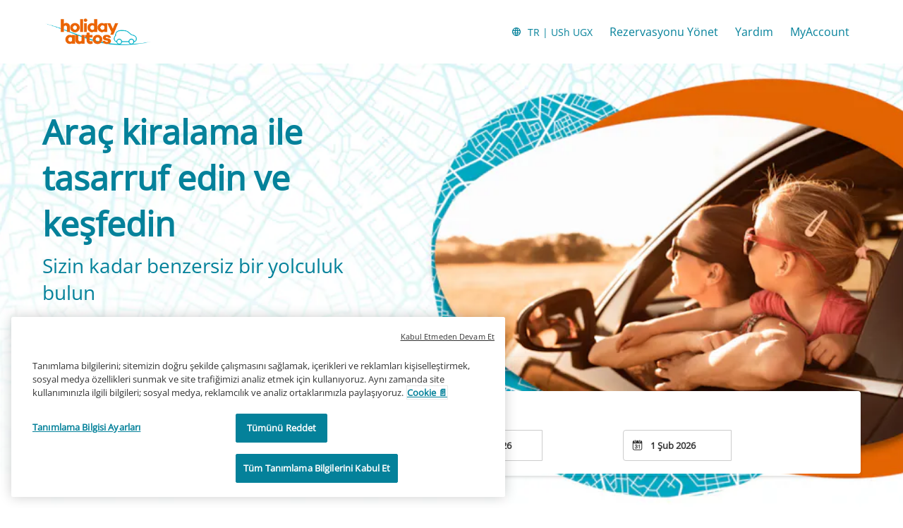

--- FILE ---
content_type: application/xml
request_url: https://specialoffers.cartrawler.com/feeds/463473_holidayautos_microsite_trUGX.xml
body_size: 1142
content:
<?xml version="1.0" encoding="UTF-8"?>
<CT_SpecialOffersRS xmlns="http://www.cartrawler.com/" xmlns:xsi="http://www.w3.org/2001/XMLSchema-instance" xsi:schemaLocation="http://www.cartrawler.com/" Version="1.000" Target="Production" PrimaryLangID="TR"><Campaign Code="holidayautos_microsite"><Disclaimer>*Belirtilen günlük kira ücretleri 14 günlük kiralama yapildiǧi durumlarda geçerlidir. Araç müsaitliǧine göre kampanyadan yararlanılabilinir.</Disclaimer><Query><ClientId>463473</ClientId><PickupDateTime>2025-12-17T10:00:00</PickupDateTime><ReturnDateTime>2025-12-24T10:00:00</ReturnDateTime><Residency>IE</Residency><DriversAge>30</DriversAge></Query><Specials Currency="UGX"><Offer CountryID="IT" LocationCode="136" LocationName="Rome" AirportCode="CIA" Amount="39223"><![CDATA[?clientId=463473&pickupLocationId=136&returnLocationId=136&currency=UGX&countryId=IT&ln=TR&carGroup=0&pickupHour=10&pickupMinute=0&returnHour=10&returnMinute=0&residencyId=IE&age=30&pickupMonth=11&pickupYear=2025&pickupDate=17&returnMonth=11&returnYear=2025&returnDate=24&residence=İrlanda&residency=İrlanda&tp=CT_SPECIAL_OFFER_FEED]]><Category Size="1" Name="Mini" Amount="39223"/><Category Size="3" Name="Economy" Amount="46975"/><Category Size="35" Name="Compact elite" Amount="101608"/><Category Size="4" Name="Compact" Amount="56208"/><Category Size="36" Name="Intermediate elite" Amount="221216"/><Category Size="6" Name="Intermediate" Amount="90458"/><Category Size="7" Name="Standard" Amount="143611"/><Category Size="8" Name="Fullsize" Amount="271510"/><Category Size="9" Name="Luxury" Amount="183980"/><Category Size="10" Name="Premium" Amount="176512"/><Category Size="44" Amount="80054"/><Category Size="46" Amount="415998"/><Category Size="47" Amount="195589"/><Category Size="48" Amount="69152"/></Offer><Offer CountryID="ES" LocationCode="530" LocationName="Madrid" AirportCode="MAD" Amount="31610"><![CDATA[?clientId=463473&pickupLocationId=530&returnLocationId=530&currency=UGX&countryId=ES&ln=TR&carGroup=0&pickupHour=10&pickupMinute=0&returnHour=10&returnMinute=0&residencyId=IE&age=30&pickupMonth=11&pickupYear=2025&pickupDate=17&returnMonth=11&returnYear=2025&returnDate=24&residence=İrlanda&residency=İrlanda&tp=CT_SPECIAL_OFFER_FEED]]><Category Size="1" Name="Mini" Amount="31610"/><Category Size="34" Name="Economy elite" Amount="118081"/><Category Size="3" Name="Economy" Amount="40242"/><Category Size="35" Name="Compact elite" Amount="71249"/><Category Size="4" Name="Compact" Amount="47096"/><Category Size="36" Name="Intermediate elite" Amount="117073"/><Category Size="37" Name="Standard elite" Amount="188253"/><Category Size="6" Name="Intermediate" Amount="56622"/><Category Size="7" Name="Standard" Amount="81215"/><Category Size="8" Name="Fullsize" Amount="99090"/><Category Size="9" Name="Luxury" Amount="117367"/><Category Size="10" Name="Premium" Amount="169002"/><Category Size="43" Amount="93793"/><Category Size="11" Name="Minivan" Amount="146275"/><Category Size="44" Amount="93068"/><Category Size="45" Amount="93549"/><Category Size="46" Amount="101973"/><Category Size="47" Amount="124066"/><Category Size="48" Amount="53389"/></Offer><Offer CountryID="GB" LocationCode="4513" LocationName="London" AirportCode="LHR" Amount="42864"><![CDATA[?clientId=463473&pickupLocationId=4513&returnLocationId=4513&currency=UGX&countryId=GB&ln=TR&carGroup=0&pickupHour=10&pickupMinute=0&returnHour=10&returnMinute=0&residencyId=IE&age=30&pickupMonth=11&pickupYear=2025&pickupDate=17&returnMonth=11&returnYear=2025&returnDate=24&residence=İrlanda&residency=İrlanda&tp=CT_SPECIAL_OFFER_FEED]]><Category Size="1" Name="Mini" Amount="42864"/><Category Size="3" Name="Economy" Amount="52555"/><Category Size="35" Name="Compact elite" Amount="138934"/><Category Size="4" Name="Compact" Amount="55374"/><Category Size="36" Name="Intermediate elite" Amount="68946"/><Category Size="37" Name="Standard elite" Amount="630132"/><Category Size="6" Name="Intermediate" Amount="78018"/><Category Size="7" Name="Standard" Amount="88100"/><Category Size="40" Name="Luxury elite" Amount="517052"/><Category Size="8" Name="Fullsize" Amount="260301"/><Category Size="9" Name="Luxury" Amount="365111"/><Category Size="10" Name="Premium" Amount="108572"/><Category Size="44" Amount="78634"/><Category Size="45" Amount="318675"/><Category Size="46" Amount="142391"/><Category Size="47" Amount="215214"/><Category Size="48" Amount="74138"/></Offer><Offer CountryID="FR" LocationCode="153569" LocationName="Paris" AirportCode="CDG" Amount="111345"><![CDATA[?clientId=463473&pickupLocationId=153569&returnLocationId=153569&currency=UGX&countryId=FR&ln=TR&carGroup=0&pickupHour=10&pickupMinute=0&returnHour=10&returnMinute=0&residencyId=IE&age=30&pickupMonth=11&pickupYear=2025&pickupDate=17&returnMonth=11&returnYear=2025&returnDate=24&residence=İrlanda&residency=İrlanda&tp=CT_SPECIAL_OFFER_FEED]]><Category Size="1" Name="Mini" Amount="111345"/><Category Size="3" Name="Economy" Amount="121674"/><Category Size="35" Name="Compact elite" Amount="206145"/><Category Size="4" Name="Compact" Amount="123343"/><Category Size="36" Name="Intermediate elite" Amount="303293"/><Category Size="6" Name="Intermediate" Amount="268577"/><Category Size="7" Name="Standard" Amount="234452"/><Category Size="8" Name="Fullsize" Amount="360944"/><Category Size="9" Name="Luxury" Amount="231227"/><Category Size="43" Amount="317352"/><Category Size="44" Amount="296471"/><Category Size="46" Amount="514583"/><Category Size="47" Amount="422952"/><Category Size="48" Amount="204383"/></Offer></Specials></Campaign></CT_SpecialOffersRS>